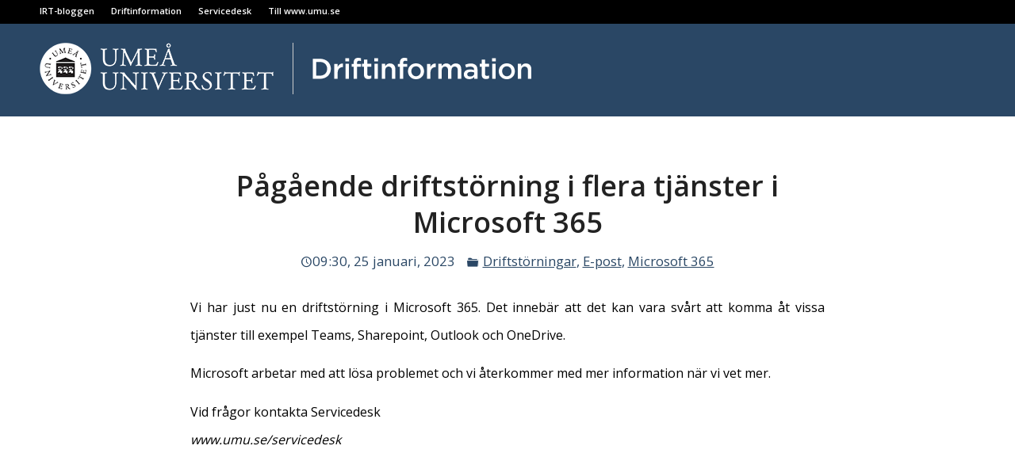

--- FILE ---
content_type: text/css
request_url: https://it-status.umu.se/driftinfo/wp-content/themes/umu-site-theme/site.css?ver=6.8.3
body_size: 1111
content:
.focus-primary,#top #main .post-title a:hover,#top #main .post-title a:focus,#top #main entry-title a:hover,#top #main entry-title a:focus{color:#2a4567;background-color:#fff}.focus-content,#top #main .post-meta-infos a:hover,#top #main .post-meta-infos a:focus,#top #main .sidebar a:hover,#top #main .sidebar a:focus,#top #main .entry-content a:hover,#top #main .entry-content a:focus{color:#fff;background-color:#2a4567}.focus-lighter{color:#000 !important;background-color:#fff}#site-title{position:absolute;left:5rem;font-size:19px;font-size:1.1875rem;font-family:verdana, sans-serif;font-weight:normal;border-left:1px solid #fff;padding:0.7rem 0 0.7rem 0.7rem;margin:1.2rem 0.3rem 1rem 0.3rem}@media only screen and (min-width: 767px){#site-title{display:none}}.responsive .logo a{max-height:5rem;width:5rem;background-size:3.5rem;background-position-x:1rem;background-position-y:0.8rem;background-repeat:no-repeat}@media only screen and (min-width: 767px){.responsive .logo a{background-image:url("") !important;width:auto;max-height:auto}}.responsive .logo a img{display:none}@media only screen and (min-width: 767px){.responsive .logo a img{display:inline-block}}.responsive .logo a .subtext{display:none}@media only screen and (min-width: 767px){.responsive .logo a .subtext{display:block}}#top #main h1{font-size:24px;font-size:1.5rem}@media only screen and (min-width: 767px){#top #main h1{font-size:36px;font-size:2.25rem}}#top #main h2{font-size:20px;font-size:1.25rem}@media only screen and (min-width: 767px){#top #main h2{font-size:28px;font-size:1.75rem}}#top #main h3{font-size:20px;font-size:1.25rem}#top #main p,#top #main button,#top #main input[type='button'],#top #main input[type='submit'],#top #main .button,#top #main .avia-button,#top #main label,#top #main li,#top #main ol{font-size:16px;font-size:1rem}#top #main .post-meta-infos a,#top #main .sidebar a,#top #main .entry-content a{text-decoration:underline}#top #main .post-meta-infos a:hover,#top #main .post-meta-infos a:focus,#top #main .sidebar a:hover,#top #main .sidebar a:focus,#top #main .entry-content a:hover,#top #main .entry-content a:focus{text-decoration:none}#top #main #footer a{text-decoration:underline}#top #main #footer a:hover,#top #main #footer a:focus{color:#000;background-color:#fff;text-decoration:none}#top #main strong{color:inherit}.responsive #top #wrap_all #header_main .container{max-width:1310px;width:100%}#top #main .post-title a,#top #main entry-title a{text-decoration:none}#top #main .post-title a:hover,#top #main .post-title a:focus,#top #main entry-title a:hover,#top #main entry-title a:focus{text-decoration:none}#footer .flex_column .widget .widgettitle{margin-top:0}#footer a img{vertical-align:middle}#footer a:hover img{background:#000}.screen-reader-text{position:absolute;left:-20000px}.html_burger_menu_active #top #wrap_all #header .av-burger-menu-main>a{padding:0 0.4rem}.html_burger_menu_active #top #wrap_all #header .av-burger-menu-main>a .av-hamburger{padding:0 0.4rem;margin-left:1rem}@media only screen and (min-width: 767px){.html_burger_menu_active #top #wrap_all #header .av-burger-menu-main>a .av-hamburger{line-height:2rem;height:2.5rem;margin-left:0rem}}.html_burger_menu_active #top #wrap_all #header .av-burger-menu-main>a:focus .av-hamburger{border:1px solid #fff !important}#header_main .main_menu .av-burger-overlay-inner li a:focus{background-color:#000}.no-js #mobile-advanced{display:none}.no-js #header_main .container .logo{position:static;display:table;float:none}.no-js #header_main .main_menu{display:block}.no-js #header_main .main_menu .av-main-nav-wrap .av-main-nav li{position:unset;display:block;float:none}.no-js #header_main .main_menu .av-main-nav-wrap .av-main-nav li a{height:auto !important;line-height:3rem !important}.no-js #header_main .main_menu .av-main-nav-wrap .av-main-nav li .sub-menu{display:block;height:auto;width:100%;position:inherit}.no-js #header_main .main_menu .av-main-nav-wrap .av-main-nav li .sub-menu ul{left:0;border:none}.no-js #header_main .main_menu .av-main-nav-wrap .av-main-nav li .sub-menu ul a{padding-left:2rem;border-left:2rem solid transparent}.no-js #header_main .main_menu .av-main-nav-wrap .av-main-nav li .sub-menu a{display:block;border:1px solid transparent;border-left:0.3rem solid transparent;padding-top:0;padding-bottom:0}.no-js #header_main .main_menu{position:relative !important;display:inline !important}.no-js #header_main .main_menu .av-main-nav-wrap{display:inline-block;float:left;height:auto}.no-js #wrap_all #advanced_menu_toggle,.no-js #wrap_all #advanced_menu_hide{display:none}@media only screen and (min-width: 767px){.no-js #wrap_all #header .av-main-nav .menu-item-top-level>a,.no-js #wrap_all #header .av-main-nav #menu-item-search>a{height:118px;line-height:118px}}.no-js .responsive #top .logo{position:static;display:table;height:80px !important;float:none;padding:0;border:none;width:80%}.responsive .no-js .av_mobile_menu_tablet .main_menu .avia-menu{display:inline}.html_header_top.html_header_sticky .no-js #header{position:relative}.js_active #header_main .main_menu{height:0}.js_active #header_main .main_menu #avia-menu{height:0}.js_active #header_main .main_menu #avia-menu li{display:none}.js_active #header_main .main_menu #avia-menu li:last-child{display:block}.js_active #header_main .main_menu #avia-menu li#menu-item-search{display:block}.html_header_top.html_header_sticky.js_active #header{position:fixed}.html_burger_menu_active .menu .menu-item{display:block}#top #main button,#top #main input[type='button'],#top #main input[type='submit']:not(#searchsubmit),#top #main .button:not(#searchsubmit),#top #main .avia-button{min-width:8rem;padding:1rem 2rem;font-size:16px;font-size:1rem;text-decoration:none}#top form input[type="text"],#top form #s{background-color:#fff;color:#000}#top form input[type="submit"]{background-color:#2a4567;color:#fff}#top form #searchsubmit{line-height:45px}.avia_mobile #top form #searchsubmit{height:46px;width:auto;border:none}


--- FILE ---
content_type: application/javascript
request_url: https://it-status.umu.se/driftinfo/wp-content/themes/umu-site-theme/js/umu-base.js?ver=6.8.3
body_size: -5
content:
(function($)
{	
    "use strict";

    
	//removes the no-js class if js is active
    
    $(function()
    {		
	    $(document.body).removeClass("no-js");
	 	
    });


})(jQuery);

--- FILE ---
content_type: application/javascript
request_url: https://it-status.umu.se/driftinfo/wp-content/themes/umu-site-theme/js/umu-script.js?ver=6.8.3
body_size: 1343
content:
(function($)
{	
    "use strict";
    let lang = $('html')[0].lang;
    function init(){
    	//insertCookieInformation();
		//setCookieInfo();
    }
   handlingMainMenu();
  

    function handlingMainMenu(){

    	$("#main_menu_toggle").on("click",function(e){
    		
			var $this = $(this);
			var expanded = $this.attr("aria-expanded");
				$(".av-main-nav-wrap").toggle();
				if(expanded=="true"){
				//	$("#site-navigation").css("height", "0");
					//setTimeout(function(){
					//$("#site-navigation .nav-menu").removeClass("open");//.addClass("closed");
					
				//},200);
					$this.attr("aria-expanded","false");
				}
				else{


					$this.attr("aria-expanded","true");
				}
					//e.stopPropagation();
				//return false;
		});

    } 

    /*

    function trackCloseCookieInfo() {
			if(lang == 'sv') {
				_gaq.push(['_trackEvent', 'Sidhuvud', 'Click', 'Godkänn kakor']);
			} else {
				_gaq.push(['_trackEvent', 'ENG-Sidhuvud', 'Click', 'Accept cookies']);
			}	
	}

	function insertCookieInformation(){
		console.log("Insert cookies");
		let wrapAll = $("#wrap_all");

		wrapAll.prepend('<div class="umuCookieMain"><div class="umuCookieContainer"><div class="umuCookieInfo cf"><p><span id="umuCookieInfoText">På den här webbplatsen använder vi kakor (cookies) för att den ska fungera på ett bra sätt för dig. Genom att surfa vidare godkänner du att vi använder kakor. </span><a id="umuCookieReadMoreLink" href="//www.umu.se/om-webbplatsen/juridisk-information/kakor-cookies" target="_blank">Vad är kakor?</a></p><button class="umuCookieBtn" id="closeCookieInfo"><span id="umuCookieIUnderstand">Jag förstår</span</button></div><div class="resetStyles"></div></div></div>')
	}
	
	
	function setCookieInfo(){

		var cookieInfoLabels = {
	    				"sv-SE": {
	        				umuCookieInfoText: 'P\u00E5 den h\u00E4r webbplatsen anv\u00E4nder vi kakor (cookies) f\u00F6r att den ska fungera p\u00E5 ett bra s\u00E4tt f\u00F6r dig. Genom att surfa vidare godk\u00E4nner du att vi anv\u00E4nder kakor. ',
	        				umuCookieReadMoreLink: 'Vad \u00E4r kakor?',
	     					umuCookieReadMoreURL: '//www.umu.se/om-webbplatsen/juridisk-information/kakor-cookies',
	     					umuCookieAltText: 'Jag förstår, stäng meddelandet.'
        				},
	        			"en-EN": {
	        				umuCookieInfoText: 'This web site makes use of cookies to improve the user experience. By continuing to use the website you agree to the usage of cookies. ',
	        				umuCookieReadMoreLink: 'What are cookies?',
	        				umuCookieReadMoreURL: '//www.umu.se/om-webbplatsen/about-the-website/legal-information/use-of-cookies',
	        				umuCookieAltText: 'I understand, dismiss this message.'
	        			}
        			};

		$('#umuCookieInfoText').text(cookieInfoLabels[lang]['umuCookieInfoText']);
		$('#umuCookieReadMoreLink').text(cookieInfoLabels[lang]['umuCookieReadMoreLink']);
		$('#umuCookieReadMoreLink').attr('href',cookieInfoLabels[lang]['umuCookieReadMoreURL']);
		$('#umuCookieBtnPictogram').attr('alt',cookieInfoLabels[lang]['umuCookieAltText']);
		$('#umuCookieBtnPictogram').attr('title',cookieInfoLabels[lang]['umuCookieAltText']);
	}
					
					
					
	*/				
					


	$(document).ready(function (){
		/*init();

		$('#closeCookieInfo').click(function() {
						$('.umuCookieMain').fadeOut('slow');

						console.log("Save cookie");
						var d = new Date();
						d.setTime(d.getTime() + (600*24*60*60*1000));
    					let expires = "expires="+ d.toUTCString();
						
						document.cookie = "UmuAcceptCookieUsage=agree; expires=" + expires + ";path=/;domain:'blogg.umu.se'";
						
						let cookie = getCookie("UmuAcceptCookieUsage");
						console.log("cookie");
						console.log(cookie);
					});

		console.log("hello");

		function getCookie(name) {
			console.log(name);
		  var value = "; " + document.cookie;
		  var parts = value.split("; " + name + "=");
		  if (parts.length == 2) return parts.pop().split(";").shift();
		}

		if (getCookie('UmuAcceptCookieUsage') !== "agree") {
			console.log("Check if cookie exists");
			$('.umuCookieMain').fadeIn('slow');
		}*/
	});
					
				

})(jQuery);

--- FILE ---
content_type: application/javascript
request_url: https://it-status.umu.se/driftinfo/wp-content/plugins/its-drift/subscribe.js
body_size: 424
content:
( function( $ ) {

    $( document ).ready( function() {

        $('.subscribe_btn').on( 'click',function( event ) {
            var $button = $(this);
            $button.prop('disabled', true);
            var data = {
                'action' : 'subscribe_to_list',
                'list': $('#subscription_list').val(),
                'first_name': $('#first_name').val(),
                'last_name': $('#last_name').val(),
                'email' : $( '#email' ).val()
            };

              $.post( settings.ajaxurl, data, function( response ) {
            
                if ( response.success == true ) {  
                    $('#subscription_status').removeClass("error").html( response.data );
                $('#form_panel').slideUp();
                } else {         
                     $('#subscription_status').addClass("error").html( "något gick fel, vänligen försök igen");            
                }
                $button.prop( 'disabled', false );
            
            });
        });

  var mediaUploader;
  $('#upload_image_button').click(function(e) {
    e.preventDefault();
      if (mediaUploader) {
      mediaUploader.open();
      return;
    }
    mediaUploader = wp.media.frames.file_frame = wp.media({
      title: 'Välj bild',
      button: {
      text: 'Välj bild'
    }, multiple: false });
    mediaUploader.on('select', function() {
      var attachment = mediaUploader.state().get('selection').first().toJSON();
      $('#itsdrift_header_string').val(attachment.url);
    });
    mediaUploader.open();
  });

    });

})( jQuery );